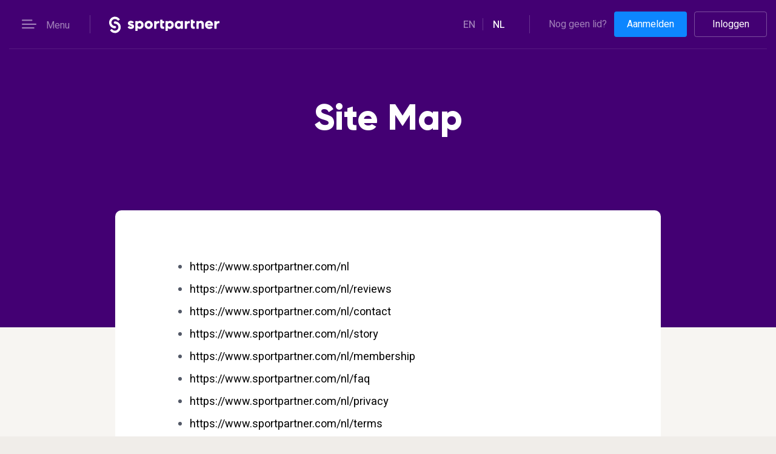

--- FILE ---
content_type: text/html; charset=utf-8
request_url: https://www.sportpartner.com/nl/sitemap
body_size: 45516
content:
<!DOCTYPE html>
<html lang="nl">
<head>


<title>Site Map</title>

<link rel="shortcut icon" href="https://files.sportpartner.com/assets/favicon.ico" type="image/png" />

    <meta property="fb:app_id" content="1216113585186245" />
    <meta property="og:title" content="Site Map" />
    <meta property="og:description" content="  " />
    <meta property="og:site_name" content="SportPartner" />
    <meta property="og:type" content="website" />
    <meta property="og:url" content="https://www.sportpartner.com/nl/sitemap" />
    <meta property="og:image" content="https://files.sportpartner.com/assets/images/home-banner-mobile.jpg" />
    <meta name="thumbnail" content="https://files.sportpartner.com/assets/images/home-banner-mobile.jpg" />
    <meta property="og:locale" content="nl_NL" />
    <meta name="twitter:card" content="summary_large_image" />
    <meta name="twitter:description" content="  " />
    <meta name="twitter:title" content="Site Map" />
    <meta name="twitter:domain" content="www.sportpartner.com" />
    <meta name="twitter:image:src" content="https://files.sportpartner.com/assets/images/home-banner-mobile.jpg" />
    <meta name="twitter:site" content="" />
    <meta name="twitter:creator" content="" />
    <meta name="description" content="  " />

<meta charset="UTF-8">
<meta http-equiv="X-UA-Compatible" content="IE=edge,chrome=1">
<meta name="viewport" content="width=device-width, initial-scale=1">
<meta name="apple-mobile-web-app-capable" content="yes">
<meta name="mobile-web-app-capable" content="yes">
<meta name="format-detection" content="telephone=no">

<link rel="canonical" href="https://www.sportpartner.com/nl/sitemap" />





    <link rel="stylesheet" href="https://files.sportpartner.com/assets/css/sportpartner-libs.min.css?v=0-3-38" />
    <link rel="stylesheet" href="https://files.sportpartner.com/assets/css/sportpartner.min.css?v=0-3-38" />

    <script>
        dataLayer = [{
            'pageType': 'sitemap', //Example: home, matches, single-blog
            'pageStatusCode': '200', //Example: 404, 200, etc
            'countryCode': 'nl',
            'languageCode': 'nl'
        }];
    </script>
<link rel='alternate' href='https://www.sportpartner.com/ee/sitemap' hreflang='ee-EE' /><link rel='alternate' href='https://www.sportpartner.com/ee-en/sitemap' hreflang='en-EE' /><link rel='alternate' href='https://www.sportpartner.com/ch/sitemap' hreflang='de-CH' /><link rel='alternate' href='https://www.sportpartner.com/ch-it/sitemap' hreflang='it-CH' /><link rel='alternate' href='https://www.sportpartner.com/ch-fr/sitemap' hreflang='fr-CH' /><link rel='alternate' href='https://www.sportpartner.com/ch-en/sitemap' hreflang='en-CH' /><link rel='alternate' href='https://www.sportpartner.com/se/sitemap' hreflang='se-SE' /><link rel='alternate' href='https://www.sportpartner.com/se-en/sitemap' hreflang='en-SE' /><link rel='alternate' href='https://www.sportpartner.com/uk/sitemap' hreflang='en-UK' /><link rel='alternate' href='https://www.sportpartner.com/fi/sitemap' hreflang='fi-FI' /><link rel='alternate' href='https://www.sportpartner.com/fi-en/sitemap' hreflang='en-FI' /><link rel='alternate' href='https://www.sportpartner.com/dk/sitemap' hreflang='da-DK' /><link rel='alternate' href='https://www.sportpartner.com/dk-en/sitemap' hreflang='en-DK' /><link rel='alternate' href='https://www.sportpartner.com/nl-en/sitemap' hreflang='en-NL' /><link rel='alternate' href='https://www.sportpartner.com/nl/sitemap' hreflang='nl-NL' /><link rel='alternate' href='https://www.sportpartner.com/pl/sitemap' hreflang='pl-PL' /><link rel='alternate' href='https://www.sportpartner.com/pl-en/sitemap' hreflang='en-PL' /><link rel='alternate' href='https://www.sportpartner.com/fr/sitemap' hreflang='fr-FR' /><link rel='alternate' href='https://www.sportpartner.com/fr-en/sitemap' hreflang='en-FR' /><link rel='alternate' href='https://www.sportpartner.com/be-fr/sitemap' hreflang='fr-BE' /><link rel='alternate' href='https://www.sportpartner.com/be-en/sitemap' hreflang='en-BE' /><link rel='alternate' href='https://www.sportpartner.com/be/sitemap' hreflang='nl-BE' /><link rel='alternate' href='https://www.sportpartner.com/de/sitemap' hreflang='de-DE' /><link rel='alternate' href='https://www.sportpartner.com/de-en/sitemap' hreflang='en-DE' /><link rel='alternate' href='https://www.sportpartner.com/at/sitemap' hreflang='de-AT' /><link rel='alternate' href='https://www.sportpartner.com/at-en/sitemap' hreflang='en-AT' /><link rel='alternate' href='https://www.sportpartner.com/at-nl/sitemap' hreflang='nl-AT' /><link rel='alternate' href='https://www.sportpartner.com/cz/sitemap' hreflang='cs-CZ' /><link rel='alternate' href='https://www.sportpartner.com/cz-en/sitemap' hreflang='en-CZ' /><link rel='alternate' href='https://www.sportpartner.com/it/sitemap' hreflang='it-IT' /><link rel='alternate' href='https://www.sportpartner.com/it-en/sitemap' hreflang='en-IT' /><link rel='alternate' href='https://www.sportpartner.com/sg/sitemap' hreflang='en-SG' /><link rel='alternate' href='https://www.sportpartner.com/kr/sitemap' hreflang='ko-KR' /><link rel='alternate' href='https://www.sportpartner.com/kr-en/sitemap' hreflang='en-KR' /><link rel='alternate' href='https://www.sportpartner.com/es/sitemap' hreflang='es-ES' /><link rel='alternate' href='https://www.sportpartner.com/es-en/sitemap' hreflang='en-ES' /><link rel='alternate' href='https://www.sportpartner.com/nz-en/sitemap' hreflang='en-NZ' /><link rel='alternate' href='https://www.sportpartner.com/us/sitemap' hreflang='x-default' />    
<!-- Google Tag Manager -->
<script>
    (function (w, d, s, l, i) {
        w[l] = w[l] || []; w[l].push({
            'gtm.start':
                new Date().getTime(), event: 'gtm.js'
        }); var f = d.getElementsByTagName(s)[0],
            j = d.createElement(s), dl = l != 'dataLayer' ? '&l=' + l : ''; j.async = true; j.src =
                'https://www.googletagmanager.com/gtm.js?id=' + i + dl; f.parentNode.insertBefore(j, f);
    })(window, document, 'script', 'dataLayer', 'GTM-P7MF7S9');
</script>
<!-- End Google Tag Manager --></head>
<body class="the-static-pages ">
    <!-- Google Tag Manager (noscript) -->
    <noscript>
        <iframe src="https://www.googletagmanager.com/ns.html?id=GTM-P7MF7S9"
                height="0" width="0" style="display:none;visibility:hidden"></iframe>
    </noscript>
    <!-- End Google Tag Manager (noscript) -->

    <div class="header-bar bg-purple">
    <div class="container-fluid">
        <div class="row">
            <div class="col-md-6">
                <ul class="ma-0 list-inline" style="margin-left: 20px !important;">
                    <li class="list-inline-item">
                        <a href="#main-navigation" class="p-0 btn btn-menu">
                            <span class="sport-icons hamburger"></span>
                            <span class="menu">
                                Menu
                            </span>
                        </a>
                    </li>
                    <li class="list-inline-item separate"></li>

                    <li class="list-inline-item">
                        <span class="sportpartner">
                            <a style="text-decoration:none" title="Sportpartner" href="/nl">
                                <span class="logo" style="background: url(https://files.sportpartner.com/assets/images/sportpartner-icon-white.svg)"></span>
                            </a>
                        </span>
                    </li>
                </ul>
            </div>
            <div class="col-md-6">
                <ul class="ma-0 list-inline float-right">
                        <li class="list-inline-item">
                            <ul class="ma-0 list-inline selected-language">
                                    <li class="list-inline-item">
                                        <a href="javascript:;" class="selectitem-language " 
                                           data-value="en">en
                                        </a>
                                    </li>
                                    <li class="list-inline-item separate"></li>
                                    <li class="list-inline-item">
                                        <a href="javascript:;" class="selectitem-language active" 
                                           data-value="nl">nl
                                        </a>
                                    </li>
                                    <li class="list-inline-item separate"></li>
                            </ul>
                        </li>
                        <li class="list-inline-item separate"></li>

                    <li class="list-inline-item">
                        <label class="New-to-Sportpartner ma-0">Nog geen lid?</label>
                    </li>
                    <li class="list-inline-item">
                        <a class="btn btn-link deep-sky-blue" name="header-button" href="/nl/account/register?external=false">Aanmelden
                        </a>
                    </li>
                    <li class="list-inline-item">
                        <a class="btn btn-link outline-white-four" href="/nl/account/login">Inloggen</a>
                    </li>
                </ul>
            </div>
        </div>
    </div>
</div>


<nav id="main-navigation" class="mm-menu_offcanvas">
    <div class="nav-not-login">
        <p class="menu-title m-0 font-family-gilroy font-size-40">Samen is meer</p>
        <div class="space-20"></div>
        <p class="m-0 font-weight-300" style="opacity: 0.5;">Meld je gratis aan</p>
        <div class="space-20"></div>
        <a name="menu-find-match-button" class="btn deep-sky-blue btn-block" href="/nl/account/register?external=false">vind je match</a>
        <div class="space-60"></div>
        <hr>
        <div class="space-40"></div>
        <ul id="main-menu" class="m-0 main-menu">
            <li>
                <a class="" href="/nl">Home</a>
            </li>
            <li>
                <a class="" href="/nl/membership">lidmaatschappen</a>
            </li>
        </ul>
        <div class="space-60"></div>
        <hr>
        <div class="space-40"></div>
        <ul id="second-menu" class="m-0 second-menu">
            <li>
                <a href="/nl/account/login">Inloggen</a>
            </li>
            <li>
                <a name="menu-sign-up-button" href="/nl/account/register?external=false">Aanmelden</a>
            </li>
        </ul>
    </div>

</nav>
    



    <script>
        console.log = function () { };
        console.warn = function () { };
        console.info = function () { };
        console.error = function () { };
    </script>


<div id="page-static">
    <div class="big-banner">
        <hr class="_hr-header">
        <h1 class="desc-content">
            Site Map
        </h1>
        <h2 class="message-first">
              
        </h2>
        <div class="block-content">
            <ul>
                    <li>
                        <a href="https://www.sportpartner.com/nl">https://www.sportpartner.com/nl</a>
                    </li>
                    <li>
                        <a href="https://www.sportpartner.com/nl/reviews">https://www.sportpartner.com/nl/reviews</a>
                    </li>
                    <li>
                        <a href="https://www.sportpartner.com/nl/contact">https://www.sportpartner.com/nl/contact</a>
                    </li>
                    <li>
                        <a href="https://www.sportpartner.com/nl/story">https://www.sportpartner.com/nl/story</a>
                    </li>
                    <li>
                        <a href="https://www.sportpartner.com/nl/membership">https://www.sportpartner.com/nl/membership</a>
                    </li>
                    <li>
                        <a href="https://www.sportpartner.com/nl/faq">https://www.sportpartner.com/nl/faq</a>
                    </li>
                    <li>
                        <a href="https://www.sportpartner.com/nl/privacy">https://www.sportpartner.com/nl/privacy</a>
                    </li>
                    <li>
                        <a href="https://www.sportpartner.com/nl/terms">https://www.sportpartner.com/nl/terms</a>
                    </li>
                    <li>
                        <a href="https://www.sportpartner.com/nl/sitemap">https://www.sportpartner.com/nl/sitemap</a>
                    </li>
                    <li>
                        <a href="https://www.sportpartner.com/nl/badmintonpartner">https://www.sportpartner.com/nl/badmintonpartner</a>
                    </li>
                    <li>
                        <a href="https://www.sportpartner.com/nl/bridgepartner">https://www.sportpartner.com/nl/bridgepartner</a>
                    </li>
                    <li>
                        <a href="https://www.sportpartner.com/nl/klimmaatje">https://www.sportpartner.com/nl/klimmaatje</a>
                    </li>
                    <li>
                        <a href="https://www.sportpartner.com/nl/fietsmaatje">https://www.sportpartner.com/nl/fietsmaatje</a>
                    </li>
                    <li>
                        <a href="https://www.sportpartner.com/nl/danspartner">https://www.sportpartner.com/nl/danspartner</a>
                    </li>
                    <li>
                        <a href="https://www.sportpartner.com/nl/vismaatje">https://www.sportpartner.com/nl/vismaatje</a>
                    </li>
                    <li>
                        <a href="https://www.sportpartner.com/nl/golfmaatje">https://www.sportpartner.com/nl/golfmaatje</a>
                    </li>
                    <li>
                        <a href="https://www.sportpartner.com/nl/hiking-maatje">https://www.sportpartner.com/nl/hiking-maatje</a>
                    </li>
                    <li>
                        <a href="https://www.sportpartner.com/nl/skeelermaatje">https://www.sportpartner.com/nl/skeelermaatje</a>
                    </li>
                    <li>
                        <a href="https://www.sportpartner.com/nl/padelmaatje">https://www.sportpartner.com/nl/padelmaatje</a>
                    </li>
                    <li>
                        <a href="https://www.sportpartner.com/nl/hardloopmaatje">https://www.sportpartner.com/nl/hardloopmaatje</a>
                    </li>
                    <li>
                        <a href="https://www.sportpartner.com/nl/zeilmaatje">https://www.sportpartner.com/nl/zeilmaatje</a>
                    </li>
                    <li>
                        <a href="https://www.sportpartner.com/nl/schaatsmaatje">https://www.sportpartner.com/nl/schaatsmaatje</a>
                    </li>
                    <li>
                        <a href="https://www.sportpartner.com/nl/skimaatje">https://www.sportpartner.com/nl/skimaatje</a>
                    </li>
                    <li>
                        <a href="https://www.sportpartner.com/nl/squashmaatje">https://www.sportpartner.com/nl/squashmaatje</a>
                    </li>
                    <li>
                        <a href="https://www.sportpartner.com/nl/zwemmaatje">https://www.sportpartner.com/nl/zwemmaatje</a>
                    </li>
                    <li>
                        <a href="https://www.sportpartner.com/nl/tennismaatje">https://www.sportpartner.com/nl/tennismaatje</a>
                    </li>
                    <li>
                        <a href="https://www.sportpartner.com/nl/wandelmaatje">https://www.sportpartner.com/nl/wandelmaatje</a>
                    </li>
                    <li>
                        <a href="https://www.sportpartner.com/nl/fitnessmaatje">https://www.sportpartner.com/nl/fitnessmaatje</a>
                    </li>
                    <li>
                        <a href="https://www.sportpartner.com/nl/padel-dating.html">https://www.sportpartner.com/nl/padel-dating.html</a>
                    </li>
                    <li>
                        <a href="https://www.sportpartner.com/nl/padel-maatje.html">https://www.sportpartner.com/nl/padel-maatje.html</a>
                    </li>
                    <li>
                        <a href="https://www.sportpartner.com/nl/zelfvertrouwen.html">https://www.sportpartner.com/nl/zelfvertrouwen.html</a>
                    </li>
                    <li>
                        <a href="https://www.sportpartner.com/nl/linkedin.html">https://www.sportpartner.com/nl/linkedin.html</a>
                    </li>
                    <li>
                        <a href="https://www.sportpartner.com/nl/voedingsadvies.html">https://www.sportpartner.com/nl/voedingsadvies.html</a>
                    </li>
                    <li>
                        <a href="https://www.sportpartner.com/nl/persoonlijke-ontwikkeling-met-een-sportmaatje.html">https://www.sportpartner.com/nl/persoonlijke-ontwikkeling-met-een-sportmaatje.html</a>
                    </li>
                    <li>
                        <a href="https://www.sportpartner.com/nl/bachata.html">https://www.sportpartner.com/nl/bachata.html</a>
                    </li>
                    <li>
                        <a href="https://www.sportpartner.com/nl/wandeling.html">https://www.sportpartner.com/nl/wandeling.html</a>
                    </li>
                    <li>
                        <a href="https://www.sportpartner.com/nl/datingsite.html">https://www.sportpartner.com/nl/datingsite.html</a>
                    </li>
                    <li>
                        <a href="https://www.sportpartner.com/nl/corona-sportpartner-helpt.html">https://www.sportpartner.com/nl/corona-sportpartner-helpt.html</a>
                    </li>
                    <li>
                        <a href="https://www.sportpartner.com/nl/scheiding.html">https://www.sportpartner.com/nl/scheiding.html</a>
                    </li>
                    <li>
                        <a href="https://www.sportpartner.com/nl/alleen.html">https://www.sportpartner.com/nl/alleen.html</a>
                    </li>
                    <li>
                        <a href="https://www.sportpartner.com/nl/gelukkig.html">https://www.sportpartner.com/nl/gelukkig.html</a>
                    </li>
                    <li>
                        <a href="https://www.sportpartner.com/nl/actieve-senioren.html">https://www.sportpartner.com/nl/actieve-senioren.html</a>
                    </li>
                    <li>
                        <a href="https://www.sportpartner.com/nl/vakantiemaatje.html">https://www.sportpartner.com/nl/vakantiemaatje.html</a>
                    </li>
                    <li>
                        <a href="https://www.sportpartner.com/nl/vrouwen-ontmoeten.html">https://www.sportpartner.com/nl/vrouwen-ontmoeten.html</a>
                    </li>
                    <li>
                        <a href="https://www.sportpartner.com/nl/single-activiteiten.html">https://www.sportpartner.com/nl/single-activiteiten.html</a>
                    </li>
                    <li>
                        <a href="https://www.sportpartner.com/nl/amsterdam-samensporten.html">https://www.sportpartner.com/nl/amsterdam-samensporten.html</a>
                    </li>
                    <li>
                        <a href="https://www.sportpartner.com/nl/utrecht-samensporten.html">https://www.sportpartner.com/nl/utrecht-samensporten.html</a>
                    </li>
                    <li>
                        <a href="https://www.sportpartner.com/nl/moe.html">https://www.sportpartner.com/nl/moe.html</a>
                    </li>
                    <li>
                        <a href="https://www.sportpartner.com/nl/alleenstaand-50plus.html">https://www.sportpartner.com/nl/alleenstaand-50plus.html</a>
                    </li>
                    <li>
                        <a href="https://www.sportpartner.com/nl/alleenstaand-40plus.html">https://www.sportpartner.com/nl/alleenstaand-40plus.html</a>
                    </li>
                    <li>
                        <a href="https://www.sportpartner.com/nl/alleenstaand-60plus.html">https://www.sportpartner.com/nl/alleenstaand-60plus.html</a>
                    </li>
                    <li>
                        <a href="https://www.sportpartner.com/nl/salsa.html">https://www.sportpartner.com/nl/salsa.html</a>
                    </li>
                    <li>
                        <a href="https://www.sportpartner.com/nl/thom.html">https://www.sportpartner.com/nl/thom.html</a>
                    </li>
                    <li>
                        <a href="https://www.sportpartner.com/nl/anna.html">https://www.sportpartner.com/nl/anna.html</a>
                    </li>
                    <li>
                        <a href="https://www.sportpartner.com/nl/uitgaan-met-singles.html">https://www.sportpartner.com/nl/uitgaan-met-singles.html</a>
                    </li>
                    <li>
                        <a href="https://www.sportpartner.com/nl/vernieuwd.html">https://www.sportpartner.com/nl/vernieuwd.html</a>
                    </li>
                    <li>
                        <a href="https://www.sportpartner.com/nl/liefdesverdriet.html">https://www.sportpartner.com/nl/liefdesverdriet.html</a>
                    </li>
                    <li>
                        <a href="https://www.sportpartner.com/nl/relatiebreuk.html">https://www.sportpartner.com/nl/relatiebreuk.html</a>
                    </li>
                    <li>
                        <a href="https://www.sportpartner.com/nl/gay-sportmaatje.html">https://www.sportpartner.com/nl/gay-sportmaatje.html</a>
                    </li>
                    <li>
                        <a href="https://www.sportpartner.com/nl/eenzaam.html">https://www.sportpartner.com/nl/eenzaam.html</a>
                    </li>
                    <li>
                        <a href="https://www.sportpartner.com/nl/nieuwe-liefde-vinden.html">https://www.sportpartner.com/nl/nieuwe-liefde-vinden.html</a>
                    </li>
                    <li>
                        <a href="https://www.sportpartner.com/nl/trainingsmaatje.html">https://www.sportpartner.com/nl/trainingsmaatje.html</a>
                    </li>
                    <li>
                        <a href="https://www.sportpartner.com/nl/tennismaatje.html">https://www.sportpartner.com/nl/tennismaatje.html</a>
                    </li>
                    <li>
                        <a href="https://www.sportpartner.com/nl/golf_vrienden.html">https://www.sportpartner.com/nl/golf_vrienden.html</a>
                    </li>
                    <li>
                        <a href="https://www.sportpartner.com/nl/golf_dating.html">https://www.sportpartner.com/nl/golf_dating.html</a>
                    </li>
                    <li>
                        <a href="https://www.sportpartner.com/nl/wandel-vrienden.html">https://www.sportpartner.com/nl/wandel-vrienden.html</a>
                    </li>
                    <li>
                        <a href="https://www.sportpartner.com/nl/single-golfers-fb.html">https://www.sportpartner.com/nl/single-golfers-fb.html</a>
                    </li>
                    <li>
                        <a href="https://www.sportpartner.com/nl/nieuwe-mensen-ontmoeten-adw-nl.html">https://www.sportpartner.com/nl/nieuwe-mensen-ontmoeten-adw-nl.html</a>
                    </li>
                    <li>
                        <a href="https://www.sportpartner.com/nl/help-sportmaatje.html">https://www.sportpartner.com/nl/help-sportmaatje.html</a>
                    </li>
                    <li>
                        <a href="https://www.sportpartner.com/nl/vriendinnen.html">https://www.sportpartner.com/nl/vriendinnen.html</a>
                    </li>
                    <li>
                        <a href="https://www.sportpartner.com/nl/contact_gezocht.html">https://www.sportpartner.com/nl/contact_gezocht.html</a>
                    </li>
                    <li>
                        <a href="https://www.sportpartner.com/nl/gezelschap-gezocht.html">https://www.sportpartner.com/nl/gezelschap-gezocht.html</a>
                    </li>
                    <li>
                        <a href="https://www.sportpartner.com/nl/dansen_alleenstaanden.html">https://www.sportpartner.com/nl/dansen_alleenstaanden.html</a>
                    </li>
                    <li>
                        <a href="https://www.sportpartner.com/nl/dansen-singles.html">https://www.sportpartner.com/nl/dansen-singles.html</a>
                    </li>
                    <li>
                        <a href="https://www.sportpartner.com/nl/vrienden-ontmoeten.html">https://www.sportpartner.com/nl/vrienden-ontmoeten.html</a>
                    </li>
                    <li>
                        <a href="https://www.sportpartner.com/nl/single-golfers.html">https://www.sportpartner.com/nl/single-golfers.html</a>
                    </li>
                    <li>
                        <a href="https://www.sportpartner.com/nl/single-golfers2.html">https://www.sportpartner.com/nl/single-golfers2.html</a>
                    </li>
                    <li>
                        <a href="https://www.sportpartner.com/nl/vriendin_gezocht.html">https://www.sportpartner.com/nl/vriendin_gezocht.html</a>
                    </li>
                    <li>
                        <a href="https://www.sportpartner.com/nl/sportmaatje_fb.html">https://www.sportpartner.com/nl/sportmaatje_fb.html</a>
                    </li>
                    <li>
                        <a href="https://www.sportpartner.com/nl/golfen-met-singles2.html">https://www.sportpartner.com/nl/golfen-met-singles2.html</a>
                    </li>
                    <li>
                        <a href="https://www.sportpartner.com/nl/wandel-met-singles.html">https://www.sportpartner.com/nl/wandel-met-singles.html</a>
                    </li>
                    <li>
                        <a href="https://www.sportpartner.com/nl/relatie-gezocht.html">https://www.sportpartner.com/nl/relatie-gezocht.html</a>
                    </li>
                    <li>
                        <a href="https://www.sportpartner.com/nl/golfen-met-singles.html">https://www.sportpartner.com/nl/golfen-met-singles.html</a>
                    </li>
                    <li>
                        <a href="https://www.sportpartner.com/nl/zoek-danspartner.html">https://www.sportpartner.com/nl/zoek-danspartner.html</a>
                    </li>
                    <li>
                        <a href="https://www.sportpartner.com/nl/alleenstaanden.html">https://www.sportpartner.com/nl/alleenstaanden.html</a>
                    </li>
                    <li>
                        <a href="https://www.sportpartner.com/nl/samen-zijn.html">https://www.sportpartner.com/nl/samen-zijn.html</a>
                    </li>
                    <li>
                        <a href="https://www.sportpartner.com/nl/alleenstaande-mensen.html">https://www.sportpartner.com/nl/alleenstaande-mensen.html</a>
                    </li>
                    <li>
                        <a href="https://www.sportpartner.com/nl/mannelijk-sportmaatje.html">https://www.sportpartner.com/nl/mannelijk-sportmaatje.html</a>
                    </li>
                    <li>
                        <a href="https://www.sportpartner.com/nl/eenzaamheid-ontmoetmensen.html">https://www.sportpartner.com/nl/eenzaamheid-ontmoetmensen.html</a>
                    </li>
                    <li>
                        <a href="https://www.sportpartner.com/nl/leuke-mensen-ontmoeten.html">https://www.sportpartner.com/nl/leuke-mensen-ontmoeten.html</a>
                    </li>
                    <li>
                        <a href="https://www.sportpartner.com/nl/nieuwe-mensen-ontmoeten.html">https://www.sportpartner.com/nl/nieuwe-mensen-ontmoeten.html</a>
                    </li>
                    <li>
                        <a href="https://www.sportpartner.com/nl/sportmaatje-amsterdam.html">https://www.sportpartner.com/nl/sportmaatje-amsterdam.html</a>
                    </li>
                    <li>
                        <a href="https://www.sportpartner.com/nl/sportmaatje-eindhoven.html">https://www.sportpartner.com/nl/sportmaatje-eindhoven.html</a>
                    </li>
                    <li>
                        <a href="https://www.sportpartner.com/nl/sportmaatje-rotterdam.html">https://www.sportpartner.com/nl/sportmaatje-rotterdam.html</a>
                    </li>
                    <li>
                        <a href="https://www.sportpartner.com/nl/golfmaatje-vinden.html">https://www.sportpartner.com/nl/golfmaatje-vinden.html</a>
                    </li>
                    <li>
                        <a href="https://www.sportpartner.com/nl/golfmaatje-vinden-insta.html">https://www.sportpartner.com/nl/golfmaatje-vinden-insta.html</a>
                    </li>
                    <li>
                        <a href="https://www.sportpartner.com/nl/wandelmaatje-vinden.html">https://www.sportpartner.com/nl/wandelmaatje-vinden.html</a>
                    </li>
                    <li>
                        <a href="https://www.sportpartner.com/nl/kom-van-de-bank-af.html">https://www.sportpartner.com/nl/kom-van-de-bank-af.html</a>
                    </li>
                    <li>
                        <a href="https://www.sportpartner.com/nl/hardlopen-utrecht.html">https://www.sportpartner.com/nl/hardlopen-utrecht.html</a>
                    </li>
                    <li>
                        <a href="https://www.sportpartner.com/nl/hardlopen-amsterdam.html">https://www.sportpartner.com/nl/hardlopen-amsterdam.html</a>
                    </li>
                    <li>
                        <a href="https://www.sportpartner.com/nl/hardlopen-rotterdam.html">https://www.sportpartner.com/nl/hardlopen-rotterdam.html</a>
                    </li>
                    <li>
                        <a href="https://www.sportpartner.com/nl/sportmaatje_mp.html">https://www.sportpartner.com/nl/sportmaatje_mp.html</a>
                    </li>
                    <li>
                        <a href="https://www.sportpartner.com/nl/vismaat.html">https://www.sportpartner.com/nl/vismaat.html</a>
                    </li>
                    <li>
                        <a href="https://www.sportpartner.com/nl/tennispartner.html">https://www.sportpartner.com/nl/tennispartner.html</a>
                    </li>
                    <li>
                        <a href="https://www.sportpartner.com/nl/sportpartner.html">https://www.sportpartner.com/nl/sportpartner.html</a>
                    </li>
                    <li>
                        <a href="https://www.sportpartner.com/nl/sportdaten.html">https://www.sportpartner.com/nl/sportdaten.html</a>
                    </li>
                    <li>
                        <a href="https://www.sportpartner.com/nl/bridgepartner_gezocht.html">https://www.sportpartner.com/nl/bridgepartner_gezocht.html</a>
                    </li>
                    <li>
                        <a href="https://www.sportpartner.com/nl/hardloopmaatje_rotterdam.html">https://www.sportpartner.com/nl/hardloopmaatje_rotterdam.html</a>
                    </li>
                    <li>
                        <a href="https://www.sportpartner.com/nl/tango_partner_gezocht.html">https://www.sportpartner.com/nl/tango_partner_gezocht.html</a>
                    </li>
                    <li>
                        <a href="https://www.sportpartner.com/nl/wandelvriendin_gezocht.html">https://www.sportpartner.com/nl/wandelvriendin_gezocht.html</a>
                    </li>
                    <li>
                        <a href="https://www.sportpartner.com/nl/golf_singles.html">https://www.sportpartner.com/nl/golf_singles.html</a>
                    </li>
                    <li>
                        <a href="https://www.sportpartner.com/nl/vriendschap.html">https://www.sportpartner.com/nl/vriendschap.html</a>
                    </li>
                    <li>
                        <a href="https://www.sportpartner.com/nl/vriendschap_mp.html">https://www.sportpartner.com/nl/vriendschap_mp.html</a>
                    </li>
                    <li>
                        <a href="https://www.sportpartner.com/nl/vriendschap_gezocht.html">https://www.sportpartner.com/nl/vriendschap_gezocht.html</a>
                    </li>
                    <li>
                        <a href="https://www.sportpartner.com/nl/fietsmaatje_gezocht.html">https://www.sportpartner.com/nl/fietsmaatje_gezocht.html</a>
                    </li>
                    <li>
                        <a href="https://www.sportpartner.com/nl/danspartner_zoeken.html">https://www.sportpartner.com/nl/danspartner_zoeken.html</a>
                    </li>
                    <li>
                        <a href="https://www.sportpartner.com/nl/salsapartner_gezocht.html">https://www.sportpartner.com/nl/salsapartner_gezocht.html</a>
                    </li>
                    <li>
                        <a href="https://www.sportpartner.com/nl/wandelmaatje_zoeken.html">https://www.sportpartner.com/nl/wandelmaatje_zoeken.html</a>
                    </li>
                    <li>
                        <a href="https://www.sportpartner.com/nl/sportmaatje_amsterdam.html">https://www.sportpartner.com/nl/sportmaatje_amsterdam.html</a>
                    </li>
                    <li>
                        <a href="https://www.sportpartner.com/nl/hardloopmaatje_gezocht.html">https://www.sportpartner.com/nl/hardloopmaatje_gezocht.html</a>
                    </li>
                    <li>
                        <a href="https://www.sportpartner.com/nl/wandelmaatje_gezocht.html">https://www.sportpartner.com/nl/wandelmaatje_gezocht.html</a>
                    </li>
                    <li>
                        <a href="https://www.sportpartner.com/nl/danspartner_gezocht.html">https://www.sportpartner.com/nl/danspartner_gezocht.html</a>
                    </li>
                    <li>
                        <a href="https://www.sportpartner.com/nl/sportmaatje_gezocht.html">https://www.sportpartner.com/nl/sportmaatje_gezocht.html</a>
                    </li>
                    <li>
                        <a href="https://www.sportpartner.com/nl/wandelclub_amsterdam.html">https://www.sportpartner.com/nl/wandelclub_amsterdam.html</a>
                    </li>
                    <li>
                        <a href="https://www.sportpartner.com/nl/tennismaatje_gezocht.html">https://www.sportpartner.com/nl/tennismaatje_gezocht.html</a>
                    </li>
            </ul>
            <div class="text-center">
                <a class="btn black-two btn-round" href="/nl">Back to homepage</a>
            </div>
        </div>
    </div>
</div>

    
<div class="footer">
    <div class="footer-1">
        <div class="container">
            <div class="row">
                <div class="col-md-3 col-sm-2">
                    <form method="post" action="/nl/member/switchlanguage">
                        <input name="returnUrl" type="hidden" value="https://www.sportpartner.com/nl/sitemap" />
                        <select data-type="country" class="custom-select select-language selectbox-country"><option value="be">Belgi&#xEB;</option>
<option value="dk">Denemarken</option>
<option value="de">Duitsland</option>
<option value="uk">Engeland</option>
<option value="ee">Estland</option>
<option value="fi">Finland</option>
<option value="fr">Frankrijk</option>
<option value="it">Itali&#xEB;</option>
<option value="kr">Korea</option>
<option selected="selected" value="nl">Nederland</option>
<option value="nz">New Zealand</option>
<option value="at">Oosterijk</option>
<option value="pl">Polen</option>
<option value="sg">Singapore</option>
<option value="es">Spanje</option>
<option value="cz">Tjechie</option>
<option value="se">Zweden</option>
<option value="ch">Zwitserland</option>
</select>
                    <input name="__RequestVerificationToken" type="hidden" value="CfDJ8AqbinIfvcxGl7OXmQ5PuKi4FJLBAT_wdJy4kCkHHhckInUpfGCHUfbUQ1M3XdRrudm9wbJJX1he8uKS64BNfz8CMa4kGfqpXCuNzCzgz_dFaZd2CV5IU2KgoPbm5G13XU-CHMA431dKLJUbr6D3MK4" /></form>
                    <p class="text-center font-family-calibre font-size-16" style="line-height: 30px; width: 200px; margin-top: 6px; color: #a180b9;">
                          
                    </p>
                </div>
                <div class="col-md-3 col-sm-2">
                    <h3 class="Heading-3 font-weight-500">Sportpartner</h3>
                    <ul class="list-unstyled">
                        <li>
                            <a class="Footer-links" href="/nl/membership">Lidmaatschap</a>
                        </li>
                        <li>
                            <a class="Footer-links" href="/nl/faq">Veelgestelde vragen</a>
                        </li>
                    </ul>
                </div>
                <div class="col-md-3 col-sm-2">
                    <h3 class="Heading-3 font-weight-500">Populaire sporten</h3>
                    <ul class="list-unstyled">
                            <li>
                                <a href='/nl/golfmaatje' class="Footer-links">golfmaatje</a>
                            </li>
                            <li>
                                <a href='/nl/hardloopmaatje' class="Footer-links">hardloopmaatje</a>
                            </li>
                            <li>
                                <a href='/nl/wandelmaatje' class="Footer-links">wandelmaatje</a>
                            </li>
                            <li>
                                <a href='/nl/fietsmaatje' class="Footer-links">fietsmaatje</a>
                            </li>
                            <li>
                                <a href='/nl/tennismaatje' class="Footer-links">tennismaatje</a>
                            </li>
                            <li>
                                <a href='/nl/danspartner' class="Footer-links">danspartner</a>
                            </li>
                    </ul>
                </div>
                <div class="col-md-3 col-sm-2">
                    <h3 class="Heading-3 font-weight-500">Andere sporten</h3>
                    <ul class="list-unstyled">
                            <li>
                                <a href="/nl/fitnessmaatje" class="Footer-links">fitnessmaatje</a>
                            </li>
                            <li>
                                <a href="/nl/badmintonpartner" class="Footer-links">badmintonpartner</a>
                            </li>
                            <li>
                                <a href="/nl/skimaatje" class="Footer-links">skimaatje</a>
                            </li>
                            <li>
                                <a href="/nl/bridgepartner" class="Footer-links">bridgepartner</a>
                            </li>
                            <li>
                                <a href="/nl/skeelermaatje" class="Footer-links">skeelermaatje</a>
                            </li>
                        <li>
                            <a name="more-sports-button" class="Footer-links" href="/nl/account/register?external=false">en meer</a>
                        </li>
                    </ul>
                </div>
            </div>
        </div>
    </div>
    <div class="footer-2">
    <div class="container">
        <div class="row">
            <div class="col-md-12">
                <div class="line">
                    <div class="row">
                        <div class="col-md-6">
                            <label class="copyright text-color-white">&#xA9; Sportpartner 2026</label>
                        </div>
                        <div class="col-md-6">
                            <ul class="ma-0 list-inline float-right social-link">
                            </ul>
                            <ul class="ma-0 list-inline float-right">
                                <li class="list-inline-item">
                                    <a class="text-link-2 font-size-16" href="/nl/terms">Algemene voorwaarden</a>
                                </li>
                                <li class="list-inline-item">
                                    <a class="text-link-2 font-size-16" href="/nl/privacy">Privacy</a>
                                </li>
                                <li class="list-inline-item">
                                    <a class="text-link-2 font-size-16" href="/nl/sitemap">sitemap</a>
                                </li>
                            </ul>
                        </div>
                    </div>
                </div>
            </div>
        </div>
    </div>
</div>
</div>


    <!-- Modal -->
    <div class="modal fade" id="sign-up" tabindex="-1" role="dialog" aria-labelledby="SignUpModalLabel" aria-hidden="true">
        <a class="d-none" id="gotoSignupPage" href="/nl/account/register?external=false"></a>
        <div class="modal-dialog modal-login" role="document">
            <div class="modal-content">
                <div class="login-modal">
                    <div class="container-fluid">
                        <div class="row">
                            <div class="col-md-12">
                                <button class="btn btn-link button-close-modal close text-color-dark" data-dismiss="modal">
                                    <span class="sport-icons close"></span>
                                </button>
                            </div>
                        </div>
                    </div>
                    <div class="space-40"></div>
                    <div class="main-form">
                        <div class="row">
                            <div class="col-md-12 text-center">
                                <h2 class="Get-started-today">
                                    Dat was de allereerste klik!
                                </h2>
                                <label class="ma-0 text-center font-size-22 font-weight-300 text-color-dark">Meld je gratis aan en bekijk direct al jouw matches</label>
                            </div>
                        </div>
                        <div class="space-50"></div>
                        <div class="row">
                            <div class="col-md-12">
                                <a class="btn btn-block orangey-red btn-singup btn-singup-email btn-signup-mail d-flex justify-content-center align-items-center" style="font-size: 16px !important;" href="/nl/account/register?external=false">
                                <span class="sport-icons envelope"></span>
                                Aanmelden via E-mail</a>
                            </div>
                        </div>
                        <div class="space-40"></div>
                        <div class="row">
                            <div class="col-md-12 text-center">
                                <span class="text-color-slate-grey" style="font-size: 16px !important;">Of ben je al lid?</span>
                                <a class="login-link text-color-orangey-red" style="font-size: 16px  !important;" href="/nl/account/login">inloggen</a>
                            </div>
                        </div>
                    </div>
                </div>
            </div>
        </div>
    </div>
    <!-- End Modal -->






    <script src="https://files.sportpartner.com/assets/js.min/sportpartner.libs.min.js?v=0-3-38"></script>
    <script src="https://files.sportpartner.com/assets/js.min/sportpartner.common.min.js?v=0-3-38"></script>

        <script src="https://files.sportpartner.com/assets/lib/jquery.nicescroll/jquery.nicescroll.min.js?v=0-3-38"></script>
<script>
    // Scroll bar
    // Not work in main.js
    var scrollBarConfig = {
        //enabletranslate3d: false,
        scrollspeed: 70, // scrolling speed
        mousescrollstep: 45,
        grabcursorenabled: false,
        zindex: 99,
        autohidemode: 'leave',
        horizrailenabled: false
    };
    // $("body").not('.no-nice-scroll').niceScroll(scrollBarConfig);
    $(window).on('load', function () {
        //$(".modal.fade").niceScroll(scrollBarConfig);
        //$(".modal .content").niceScroll(scrollBarConfig);
        $(".messages-box-screen .messages-list").niceScroll({
            ...scrollBarConfig,
            scrollbarid: "messageList"
        });
        
        $(".panel-profile .panel-inner-left").niceScroll({
            ...scrollBarConfig,
            scrollbarid: "profilePanel"
        });
        
        $(".panel-profile-extend").niceScroll({
            ...scrollBarConfig,
            scrollbarid: "profileExtend"
        });
        //$(".my-profile-settings #Introduction").niceScroll(scrollBarConfig);
        //$(".panel-send-message form textarea").niceScroll(scrollBarConfig);
        //$(".photo-upload-page-signup form textarea").niceScroll(scrollBarConfig);
    });
</script>

    
</body>
</html>


--- FILE ---
content_type: image/svg+xml
request_url: https://files.sportpartner.com/assets/images/sportpartner-icon-white.svg
body_size: 7897
content:
<?xml version="1.0" encoding="UTF-8"?>
<!DOCTYPE svg PUBLIC "-//W3C//DTD SVG 1.0//EN" "http://www.w3.org/TR/2001/REC-SVG-20010904/DTD/svg10.dtd">
<!-- Creator: CorelDRAW X7 -->
<svg xmlns="http://www.w3.org/2000/svg" xml:space="preserve" width="182px" height="28px" version="1.0" style="shape-rendering:geometricPrecision; text-rendering:geometricPrecision; image-rendering:optimizeQuality; fill-rule:evenodd; clip-rule:evenodd"
viewBox="0 0 182000 27999"
 xmlns:xlink="http://www.w3.org/1999/xlink">
 <defs>
  <style type="text/css">
   <![CDATA[
    .fil0 {fill:#fff}
   ]]>
  </style>
 </defs>
 <g id="Layer_x0020_1">
  <metadata id="CorelCorpID_0Corel-Layer"/>
  <path class="fil0" d="M0 10603c0,101 0,178 25,281 0,51 0,128 26,178 0,102 25,179 25,281 0,77 26,128 26,205 0,77 26,153 26,230 0,76 24,152 50,229 0,51 25,128 25,180 26,101 52,178 52,280 0,26 25,76 25,102 26,128 51,231 103,332 0,0 0,0 0,0 1175,3959 4827,6846 9170,6846 0,0 0,0 0,0 0,0 0,0 0,0 1047,0 1916,-868 1916,-1916 0,-1047 -869,-1916 -1916,-1916 0,0 0,0 0,0 0,0 0,0 0,0 -2427,0 -4471,-1507 -5339,-3627 -51,-101 -77,-204 -127,-332 -26,-50 -51,-127 -51,-178 -26,-103 -52,-205 -77,-333 -26,-77 -26,-128 -52,-204 -25,-102 -51,-205 -51,-332 0,-77 -24,-128 -24,-205 -77,-791 0,-1608 255,-2350 0,-25 24,-51 24,-77 26,-101 77,-204 129,-332 51,-101 77,-204 128,-281 0,-25 25,-51 25,-77 689,-1378 1915,-2426 3372,-2911 102,-26 204,-77 307,-103 51,-25 127,-25 178,-51 128,-24 255,-50 409,-76 26,0 26,0 51,0 153,-25 331,-51 485,-51 0,0 0,0 0,0 1891,-128 3755,690 4956,2248 255,331 714,434 1072,230l1890 -1099c435,-255 538,-791 256,-1200 -1839,-2580 -4777,-4011 -7816,-4037l0 0c0,0 0,0 0,0 0,0 -26,0 -26,0 -306,0 -638,26 -945,52 -26,0 -51,0 -77,0 -127,25 -255,25 -382,51 -51,103 -103,103 -154,103 -102,25 -229,51 -332,51 -51,0 -77,26 -127,26 -103,24 -231,50 -332,75 -51,0 -77,26 -128,26 -129,26 -230,77 -358,103 -26,0 -51,25 -77,25 -127,51 -255,77 -382,127 -26,0 -26,0 -52,26 -486,179 -945,409 -1405,664 -2095,1252 -3550,3117 -4292,5262 0,26 0,26 -25,52 -50,128 -76,229 -102,357 0,52 -25,76 -25,128 -26,102 -52,179 -77,280 -26,52 -26,129 -51,180 -26,77 -26,153 -52,229 -50,281 -101,588 -127,894 0,77 -25,154 -25,230 0,77 0,154 0,205 0,77 0,178 0,255 0,52 0,127 0,179 0,102 0,205 0,306 0,26 0,51 0,77 0,51 0,77 0,103zm151451 -3271c-1687,0 -2939,613 -3629,1559l0 -741c0,-255 -204,-460 -459,-460l-2887 0c-255,0 -459,205 -459,461l0 6411 0 5365c0,255 204,459 459,459l2887 0c255,0 460,-204 460,-461l0 -5363 0 -1098c0,-1815 970,-2606 2350,-2606 1226,0 2222,741 2222,2298l0 1431 0 5364c0,255 205,460 460,460l2887 0c255,0 459,-205 459,-460l0 -5364 0 -1992c0,-3422 -2197,-5263 -4750,-5263zm-30067 384l-2885 0c-257,0 -461,205 -461,460l0 255 0 485c-842,-971 -2094,-1558 -3780,-1558 -3321,0 -6080,2913 -6080,6718 0,3781 2733,6719 6080,6719 1712,0 2938,-589 3780,-1558l0 740c0,255 204,460 461,460l2885 0c256,0 461,-205 461,-460l0 -10064 0 -1711c0,-281 -205,-486 -461,-486zm-6360 9425c-1762,0 -3014,-1200 -3014,-3090 0,-1916 1278,-3090 3014,-3090 1763,0 3014,1200 3014,3090 0,1890 -1277,3090 -3014,3090zm-14432 -9809c-1712,0 -2938,589 -3781,1559l0 -460 0 -280c0,-256 -204,-461 -459,-461l-2887 0c-255,0 -459,205 -459,461l0 229 0 11290 0 3781c0,255 204,459 459,459l2887 0c255,0 459,-204 459,-459l0 -3781 0 -459c843,971 2095,1558 3781,1558 3321,0 6079,-2912 6079,-6718 -25,-3780 -2758,-6719 -6079,-6719zm-767 9809c-1762,0 -3014,-1200 -3014,-3090 0,-1916 1278,-3090 3014,-3090 1762,0 3014,1200 3014,3090 0,1890 -1276,3090 -3014,3090zm81742 -9502c-1610,0 -3194,563 -4241,1584l0 -920 0 -152c0,-256 -204,-461 -460,-461l-2861 0c-255,0 -459,205 -459,461l0 178 0 6233 0 5363c0,257 204,461 459,461l2887 0c255,0 459,-204 459,-461l0 -5363 0 -230c0,-2503 2682,-3065 4242,-3065 229,0 408,-179 408,-409l0 -2810c0,-230 -205,-409 -434,-409zm-48891 0c-1610,0 -3194,563 -4241,1584l0 -920 0 -152c0,-256 -205,-461 -460,-461l-2887 0c-255,0 -459,205 -459,461l0 178 0 6233 0 5363c0,257 204,461 459,461l2887 0c255,0 460,-204 460,-461l0 -5363 0 -230c0,-2503 2681,-3065 4241,-3065 229,0 408,-179 408,-409l0 -2810c0,-230 -179,-409 -408,-409zm-50425 0c-1609,0 -3193,563 -4240,1584l0 -920 0 -152c0,-256 -204,-461 -460,-461l-2886 0c-256,0 -460,205 -460,461l0 178 0 6233 0 5363c0,257 204,461 460,461l2886 0c256,0 460,-204 460,-461l0 -5363 0 -230c0,-2503 2683,-3065 4240,-3065 231,0 409,-179 409,-409l0 -2810c25,-230 -179,-409 -409,-409zm58547 51l-2197 0 0 -1736c0,-256 -204,-461 -459,-461l-2887 0c-255,0 -459,205 -459,461l0 1736 0 3423 0 180 0 3754 0 792c0,3550 1455,5057 6411,4547l0 -3449c-1686,103 -2606,0 -2606,-1098l0 -4522 0 0 0 -178 2197 0c230,0 409,-179 409,-409l0 -2631c0,-229 -179,-409 -409,-409zm-50501 0l-2197 0 0 -1736c0,-256 -204,-461 -459,-461l-2887 0c-255,0 -459,205 -459,461l0 1736 0 3423 0 180 0 3754 0 792c0,3550 1456,5057 6411,4547l0 -3449c-1686,103 -2606,0 -2606,-1098l0 -4522 0 0 0 -178 2197 0c231,0 409,-179 409,-409l0 -2631c0,-229 -178,-409 -409,-409zm-39516 -358c-1712,0 -2938,589 -3781,1559l0 -460 0 -280c0,-256 -204,-461 -459,-461l-2887 0c-255,0 -460,205 -460,461l0 229 0 11290 0 3781c0,255 205,459 460,459l2887 0c255,0 459,-204 459,-459l0 -3781 0 -459c843,971 2095,1558 3781,1558 3321,0 6080,-2912 6080,-6718 -1,-3780 -2759,-6719 -6080,-6719zm-767 9809c-1762,0 -3014,-1200 -3014,-3090 0,-1916 1278,-3090 3014,-3090 1764,0 3014,1200 3014,3090 0,1890 -1250,3090 -3014,3090zm114924 -9809c-4011,0 -6770,2913 -6770,6719 0,3780 2682,6718 7025,6718 1456,0 3576,-358 5007,-1967 281,-307 281,-817 -179,-1098 -588,-332 -920,-512 -1636,-920 -637,-357 -1046,-51 -1353,127 -460,281 -1048,435 -1762,435 -1406,0 -2555,-460 -3041,-1788 0,0 6642,0 7843,0 1200,0 1328,-996 1328,-1532 -25,-3807 -2758,-6694 -6462,-6694zm-2810 5391c356,-1303 1327,-2019 2758,-2019 1150,0 2273,537 2682,2019l-5440 0zm-96889 -5391c-3729,0 -6743,2913 -6743,6719 0,3780 2988,6718 6743,6718 3730,0 6744,-2912 6744,-6718 0,-3780 -3014,-6719 -6744,-6719zm0 9708c-1661,0 -2912,-1201 -2912,-2989 0,-1813 1277,-2989 2912,-2989 1660,0 2912,1200 2912,2989 25,1788 -1252,2989 -2912,2989zm-30347 -5646c0,-459 409,-714 1073,-714 485,0 869,127 1150,408 587,587 690,613 1328,280 511,-280 1329,-740 1788,-969 741,-384 307,-921 103,-1151 -1099,-1277 -2658,-1916 -4369,-1916 -2630,0 -4981,1406 -4981,4165 0,4393 6259,3652 6259,5057 0,511 -461,792 -1380,792 -715,0 -1302,-205 -1814,-792 -204,-230 -433,-639 -1098,-256 -715,409 -1328,742 -1916,1074 -460,255 -486,690 -255,1046 1047,1584 3040,2351 5083,2351 2733,0 5288,-1252 5288,-4164 0,-4725 -6259,-3754 -6259,-5211zm-18008 12644c51,-51 77,-102 128,-152 50,-52 102,-128 153,-180 51,-51 102,-127 154,-178 24,-51 76,-103 101,-154 51,-77 103,-153 154,-229 26,-26 51,-52 51,-103 76,-101 127,-204 179,-306 0,0 0,0 0,0 638,-1098 1073,-2324 1251,-3627 0,-26 0,-52 0,-77 26,-102 26,-230 26,-333 0,-50 0,-101 0,-152 0,-77 0,-180 26,-256 0,-77 0,-179 0,-255 0,-51 0,-102 0,-154 0,-25 0,-25 0,-51 0,-127 0,-229 0,-358 0,-24 0,-76 0,-101 -26,-307 -52,-613 -103,-920 0,-77 -26,-128 -26,-205 -25,-76 -25,-152 -51,-255 -24,-102 -50,-178 -50,-281 0,-51 -26,-101 -26,-153 -25,-102 -51,-205 -77,-306 0,-26 -25,-77 -25,-103 -26,-128 -77,-229 -103,-357 0,-26 -25,-52 -25,-77 -52,-127 -102,-256 -127,-383 0,-25 0,-25 -26,-51 -51,-128 -103,-255 -178,-383 0,0 0,0 0,-26 0,0 0,0 0,0 -1508,-3295 -4855,-5594 -8711,-5594 -1048,0 -1916,869 -1916,1916 0,1047 868,1916 1916,1916 2375,0 4418,1456 5288,3500 0,0 0,24 0,24 1098,2632 101,5723 -2428,7204 -2528,1481 -5721,767 -7433,-1481 -256,-332 -715,-435 -1073,-230l-1890 1098c-434,255 -536,791 -255,1200 1839,2581 4777,4011 7816,4037l0 0c26,0 26,0 52,0 127,0 229,0 356,0 26,0 77,0 103,0 154,0 306,-26 460,-26 50,0 127,-26 179,-26 102,0 178,-25 280,-25 103,-26 205,-26 281,-52 52,0 103,-24 154,-24 127,-26 230,-51 357,-77 26,0 51,0 77,-26 128,-25 255,-77 383,-102 0,0 26,0 26,0 1022,-307 1992,-766 2835,-1379 0,0 26,-26 26,-26 102,-77 204,-153 307,-229 24,-26 50,-52 75,-77 77,-77 154,-128 231,-205 50,-52 102,-76 127,-127 51,-52 128,-103 180,-180 50,-50 101,-101 152,-153 52,-51 103,-102 154,-153 50,-50 127,-127 178,-179 52,-51 77,-102 129,-152 76,-77 127,-154 178,-206zm-1737 -15300l0 0c-25,0 -25,0 0,0l0 0z"/>
 </g>
</svg>


--- FILE ---
content_type: application/javascript
request_url: https://files.sportpartner.com/assets/js.min/sportpartner.common.min.js?v=0-3-38
body_size: 38129
content:
var $ifd=$ifd||{};function TraceAjaxError(e){var t;console&&((t=document.createElement("div")).innerHTML=e.responseText,e=t.textContent||t.innerText||"",$.error(e))}function _typeof(e){return(_typeof="function"==typeof Symbol&&"symbol"==typeof Symbol.iterator?function(e){return typeof e}:function(e){return e&&"function"==typeof Symbol&&e.constructor===Symbol&&e!==Symbol.prototype?"symbol":typeof e})(e)}$ifd.ajax=function(t){t.url?$.ajax({type:t.type||"post",dataType:t.dataType||"json",contentType:t.contentType||"application/x-www-form-urlencoded; charset=UTF-8",url:t.url,data:"string"==typeof t.data||t.data instanceof String?t.data:JSON.stringify(t.data),beforeSend:function(){t.notOverlay||$ifd.Overlay.show(t.containerId),t.token&&xhr.setRequestHeader("Authorization","Bearer "+t.token)},success:function(e){t.success?t.success(e):$.error("Success callback function is null"),$ifd.Overlay.hide(t.containerId)},error:function(e){t.error?t.error(e):TraceAjaxError(e),$ifd.Overlay.hide(t.containerId)}}):$.error('Please supply "url" in $ifd.post or $ifd.ajax')},$ifd.upload=function(t){t.url?$.ajax({async:!0,xhr:t.xhr||function(){return new window.XMLHttpRequest},type:"post",contentType:!1,processData:!1,cache:!1,url:t.url,data:t.data,beforeSend:function(e){t.notOverlay||$ifd.Overlay.show(t.containerId),t.token&&e.setRequestHeader("Authorization","Bearer "+t.token)},success:function(e){t.success?t.success(e):$.error("Success callback function is null"),$ifd.Overlay.hide(t.containerId)},error:function(e){t.error?t.error(e):TraceAjaxError(e),$ifd.Overlay.hide(t.containerId)}}):$.error('Please supply "url" in $ifd.post or $ifd.ajax')},$ifd.post=function(e){e.type="post",e.contentType=e.contentType||"application/json",$ifd.ajax(e)},$ifd.Overlay={show:function(e){var e=e?document.getElementById(e):document.body,t=document.createElement("div"),t=(t.setAttribute("id","div_overlay"),t.setAttribute("class","bg_overlay"),t.style.display="block",e.appendChild(t),document.createElement("div"));t.setAttribute("id","loading"),t.setAttribute("class","loading"),t.style.display="block",e.appendChild(t)},hide:function(e){var e=null!=e?document.getElementById(e):document.body,t=document.getElementById("loading");t&&e.removeChild(t),(t=document.getElementById("div_overlay"))&&e.removeChild(t)}};var mainMenu,IFD=IFD||{},keyClickOnMatchItem=(IFD.utils={data:{},navigate:function(e){window.location.href=e},setData:function(e,t){IFD.utils.data[e]=IFD.utils.clone(t)},getData:function(e){return IFD.utils.clone(IFD.utils.data[e])},clone:function(e){return"object"!==_typeof(e)?e:JSON.parse(JSON.stringify(e))},appendCultureToAjaxUrl:function(e){if(!IFD.utils.getData("isAppendCulture")){var t,n=IFD.utils.getCulturePrefix();for(t in e)e[t]="/"+n+e[t];IFD.utils.setData("ajaxUrl",e),IFD.utils.setData("isAppendCulture",!0)}},postJson:function(e,t,n,o){IFD.utils.callJson("post",e,t,IFD.utils.getCallback(n),IFD.utils.getCallback(o))},getJson:function(e,t,n){IFD.utils.callJson("get",e,null,IFD.utils.getCallback(t),IFD.utils.getCallback(n))},callJson:function(e,t,n,o,a){$.ajax({type:e,url:t,data:n?JSON.stringify(n):null,contentType:"application/json; charset=utf-8",dataType:"json",success:function(e){o(e)},failure:function(e){a(e)}})},getText:function(e,t,n){var o=$.Deferred();return $.ajax({type:"GET",url:e,dataType:"text",cache:!1,success:function(e){t(e),o.resolve(e)},failure:function(e){n(e),o.reject(e)}}),o.promise()},getCallback:function(e){return e&&"function"==typeof e?e:function(){}},booleanFromString:function(e){return"True"===e||"true"===e||!0===e},getQueryString:function(e){return-1<window.location.search.indexOf(e)?"&"+e:""},parseUrlPath:function(){var e=window.location.protocol+"//"+window.location.host+"/";return window.location.href.split(e)[1].split(/\/(.+)/)},getQueryHashes:function(){return window.location.search+window.location.hash},truncateQueryHashes:function(e){return e=(e=e.replace(window.location.hash,"")).replace(window.location.search,"")},getCulturePrefix:function(){var e=IFD.utils.parseUrlPath()[0].replace("/","");return IFD.utils.truncateQueryHashes(e)},getRelationPath:function(){var e=IFD.utils.parseUrlPath();return e[1]?"/"+e[1]:""},debounce:function(n,o){var a;return function(){var e=this,t=arguments;clearTimeout(a),a=setTimeout(function(){return n.apply(e,t)},o)}},decodeHtml:function(e){return $("<div/>").html(e).text()},cookie:function(e){return $.cookie(e,1<arguments.length&&void 0!==arguments[1]?arguments[1]:void 0,2<arguments.length&&void 0!==arguments[2]?arguments[2]:void 0)},toggleLoading:function(e){var t=$("#loaderWrapper");if(0===t.length)throw new Error("No loading partial from cshtml, you need to include _LoadingPartital to current view");void 0===e?t.toggle():!0===e?t.show():t.hide()}},IFD.utils.setData("ajaxUrl",{listMatchesDefault:"/Matches/AjaxListMatchesDefault",listVisitedMatches:"/Matches/AjaxListVisitedMatches",suggestScreenName:"/Matches/AjaxSuggestScreenName",listNewMatches:"/Matches/AjaxNewMatches",searchMatches:"/Matches/AjaxSearchMatches",visitMatches:"/Matches/AjaxSetVisitMatches",favoriteMatches:"/Matches/AjaxSetFavoriteMatches",hideMatches:"/Matches/AjaxSetHideMatches",requestPhoto:"/Matches/AjaxRequestPhoto",sendFirstMessage:"/Matches/AjaxSendFirstMessage",getPagingInfo:"/Matches/AjaxGetPagingInfo",highfive:"/Matches/AjaxHighfive",welcome:"/Matches/AjaxSendWelcome",setMatchesDetailIndex:"/Matches/AjaxSetClickOnMatches",acceptPolicy:"/Cookie/AcceptPolicy",closeOverlayBeforePaymentExpire:"/Cookie/CloseOverlayBeforePaymentExpire",closeOverlayAfterPaymentExpire:"/Cookie/CloseOverlayAfterPaymentExpire",firstVisitProfilePage:"/Cookie/AcceptFirstVisitProfilePage",helpArticlesByCategoryId:"/HelpContent/GetArticlesByCategoryId",helpArticleById:"/HelpContent/GetArticleById",profileApi:"/api/frontend/v1/profile",notificationApi:"/api/frontend/v1/notifications",matchesDetailApi:"/api/frontend/v1/matches/get-match-profile",landingApi:"/api/frontend/v1/landing-pages",messageApi:"/api/frontend/v1/message",uploadApi:"/api/files/v1/picture/"}),window.mobilecheck=function(){var e=navigator.userAgent||navigator.vendor||window.opera,t={fullPattern:/(android|bb\d+|meego).+mobile|avantgo|bada\/|blackberry|blazer|compal|elaine|fennec|hiptop|iemobile|ip(hone|od)|iris|kindle|lge |maemo|midp|mmp|mobile.+firefox|netfront|opera m(ob|in)i|palm( os)?|phone|p(ixi|re)\/|plucker|pocket|psp|series(4|6)0|symbian|treo|up\.(browser|link)|vodafone|wap|windows ce|xda|xiino/i,shortPattern:/1207|6310|6590|3gso|4thp|50[1-6]i|770s|802s|a wa|abac|ac(er|oo|s\-)|ai(ko|rn)|al(av|ca|co)|amoi|an(ex|ny|yw)|aptu|ar(ch|go)|as(te|us)|attw|au(di|\-m|r |s )|avan|be(ck|ll|nq)|bi(lb|rd)|bl(ac|az)|br(e|v)w|bumb|bw\-(n|u)|c55\/|capi|ccwa|cdm\-|cell|chtm|cldc|cmd\-|co(mp|nd)|craw|da(it|ll|ng)|dbte|dc\-s|devi|dica|dmob|do(c|p)o|ds(12|\-d)|el(49|ai)|em(l2|ul)|er(ic|k0)|esl8|ez([4-7]0|os|wa|ze)|fetc|fly(\-|_)|g1 u|g560|gene|gf\-5|g\-mo|go(\.w|od)|gr(ad|un)|haie|hcit|hd\-(m|p|t)|hei\-|hi(pt|ta)|hp( i|ip)|hs\-c|ht(c(\-| |_|a|g|p|s|t)|tp)|hu(aw|tc)|i\-(20|go|ma)|i230|iac( |\-|\/)|ibro|idea|ig01|ikom|im1k|inno|ipaq|iris|ja(t|v)a|jbro|jemu|jigs|kddi|keji|kgt( |\/)|klon|kpt |kwc\-|kyo(c|k)|le(no|xi)|lg( g|\/(k|l|u)|50|54|\-[a-w])|libw|lynx|m1\-w|m3ga|m50\/|ma(te|ui|xo)|mc(01|21|ca)|m\-cr|me(rc|ri)|mi(o8|oa|ts)|mmef|mo(01|02|bi|de|do|t(\-| |o|v)|zz)|mt(50|p1|v )|mwbp|mywa|n10[0-2]|n20[2-3]|n30(0|2)|n50(0|2|5)|n7(0(0|1)|10)|ne((c|m)\-|on|tf|wf|wg|wt)|nok(6|i)|nzph|o2im|op(ti|wv)|oran|owg1|p800|pan(a|d|t)|pdxg|pg(13|\-([1-8]|c))|phil|pire|pl(ay|uc)|pn\-2|po(ck|rt|se)|prox|psio|pt\-g|qa\-a|qc(07|12|21|32|60|\-[2-7]|i\-)|qtek|r380|r600|raks|rim9|ro(ve|zo)|s55\/|sa(ge|ma|mm|ms|ny|va)|sc(01|h\-|oo|p\-)|sdk\/|se(c(\-|0|1)|47|mc|nd|ri)|sgh\-|shar|sie(\-|m)|sk\-0|sl(45|id)|sm(al|ar|b3|it|t5)|so(ft|ny)|sp(01|h\-|v\-|v )|sy(01|mb)|t2(18|50)|t6(00|10|18)|ta(gt|lk)|tcl\-|tdg\-|tel(i|m)|tim\-|t\-mo|to(pl|sh)|ts(70|m\-|m3|m5)|tx\-9|up(\.b|g1|si)|utst|v400|v750|veri|vi(rg|te)|vk(40|5[0-3]|\-v)|vm40|voda|vulc|vx(52|53|60|61|70|80|81|83|85|98)|w3c(\-| )|webc|whit|wi(g |nc|nw)|wmlb|wonu|x700|yas\-|your|zeto|zte\-/i,tabletPattern:/android|ipad|playbook|silk/i};return t.fullPattern.test(e)||t.tabletPattern.test(e)||t.shortPattern.test(e.substr(0,4))},"SESSION_CLICK_ON_MATCHES"),FIRST_MESSAGE="FIRST_MESSAGE",EXPIRES_DATE_FIRST_MESSAGE=new Date("12/12/9999");function updateScrollBar(){$(".panel-profile.messages-box-screen").hasClass("showProfilePanel")?(window.mobilecheck()||($(".panel-profile-extend").getNiceScroll().hide(),setTimeout(function(){$(".panel-profile-extend").hide()},500)),$(".panel-profile.messages-box-screen").removeClass("showProfilePanel")):($(".panel-profile.messages-box-screen").addClass("showProfilePanel"),window.mobilecheck()||($(".panel-profile-extend").show(),setTimeout(function(){$(".panel-profile-extend").getNiceScroll().show(),$(".panel-profile-extend").getNiceScroll().resize()},200))),window.mobilecheck()||setTimeout(function(){$(".body-conversation").getNiceScroll().resize()},500)}function bodyResize(){$("body").getNiceScroll().resize()}$(function(){0<$("#sportpartner_video").length&&(a=$("#urlVideo").val(),$.getScript("https://player.vimeo.com/api/player.js",function(){setTimeout(function(){var t=new Vimeo.Player("sportpartner_video",{controls:!1,url:a,maxheight:520,maxwidth:928,responsive:!0}),e=(t.getVideoUrl().then(function(){$("#video-controller").addClass("active")}).catch(function(){console.log("No video"),$("#video-controller").remove()}),!1),n=$(".landing-wrap-video .btnPlay_video"),o=$(".landing-wrap-video .btnPause_video");$("#sportpartner_video").fadeIn(),$(".video_fake_controls").on({mouseenter:function(){e&&$(".video_fake_controls").stop().animate({opacity:1})},mouseleave:function(){e&&$(".video_fake_controls").stop().animate({opacity:0})}}),n.on("click",function(){t.play(),e=!0,$(".video_fake_controls").animate({opacity:0},function(){o.removeClass("onPause").addClass("onPlay"),n.removeClass("onPause").addClass("onPlay")})}),o.on("click",function(){t.pause(),e=!1,$(".video_fake_controls").animate({opacity:1},function(){o.removeClass("onPlay").addClass("onPause"),n.removeClass("onPlay").addClass("onPause")})}),t.on("ended",function(e){console.log("Video end",e),o.removeClass("onPlay").addClass("onPause"),n.removeClass("onPlay").addClass("onPause"),t.element.src=t.element.src})},1e3)})),$(document).on("click",'.password-toggle input[type="checkbox"]',function(){var e=$(this).closest(".password-toggle").find(".inputfield"),t=($(this).closest(".custom-checkbox").tooltip("hide"),$(this).parent().data("title-hide-pass")),n=$(this).parent().data("title-show-pass");$(this).is(":checked")?(e.attr("type","text"),$(this).closest(".custom-checkbox").attr("data-original-title",t)):(e.attr("type","password"),$(this).closest(".custom-checkbox").attr("data-original-title",n))}),$("#btn-delete-feedback").on("click",function(){var e=$("#DeleteAccountType").val();accountTracking.deleteAccount(e,accountTracking.locations.feedbackPage)}),$("#btn-delete-offer").on("click",function(){var e=$("#DeleteAccountType").val();accountTracking.deleteAccount(e,accountTracking.locations.offerPage)}),$("#btn-submit-contactus").on("click",function(){44==$("#Subject").val()&&accountTracking.deleteAccount(accountTracking.reasons.unknown,accountTracking.locations.customerService)}),$("#btn-delete-free-month").on("click",function(){var e=$("#DeleteAccountType").val();accountTracking.deleteAccount(e,accountTracking.locations.offerPage)}),$("#btn-delete-confirm").on("click",function(){var e=$("#DeleteAccountType").val();accountTracking.deleteAccount(e,accountTracking.locations.feedbackPage)}),$("#btn-delete-directly").on("click",function(){var e=$("#DeleteAccountType").val();"N"!=accountTracking.configurations.memberType&&"S"!=accountTracking.configurations.memberType||accountTracking.deleteAccount(e,accountTracking.locations.feedbackPage)}),$("#btn-delete-free-month-exceeded").on("click",function(){var e=$("#DeleteAccountType").val();accountTracking.deleteAccount(e,accountTracking.locations.feedbackPage)});var a,t,n=$(".header-bar"),o=0,i=($(window).scroll(function(){var e=$(window).scrollTop();o<(t=e)&&80<e?(n.addClass("scrollUp"),n.find(".container-fluid").eq(0).removeClass("fixed-header")):t<o&&!(e<=80)&&(n.removeClass("scrollUp"),n.find(".container-fluid").eq(0).addClass("fixed-header")),0==e&&(n.removeClass("scrollUp"),n.find(".container-fluid").eq(0).removeClass("fixed-header")),o=t}),{contactPage:$("#contact-us-form"),reviewPage:$("#sportpartner-review-page"),introducePage:$("#introduce-page")});function r(e){e=$(e).closest(".match-block");e.removeClass("showPanelFullDescription"),e.removeAttr("data-rows"),e.removeClass("hide-send-request")}function c(e){var t=$(e).closest(".match-block");switch(!0){case void 0===IFD.utils.cookie(FIRST_MESSAGE):case""!==IFD.utils.cookie(FIRST_MESSAGE):t.find('[type="checkbox"]').prop("checked",!0)}$(".match-block").not(t).removeClass("showMessagePanel"),t.addClass("showMessagePanel"),t.removeClass("showPanelFullDescription"),r(e),t.find("textarea").html(IFD.utils.cookie(FIRST_MESSAGE)),0<dataLayer.length&&"matches"===dataLayer[0].pageType&&(e=$(t).data("id"),matchesTracking.interactWithUserCard(matchesTracking.actionTypes.openMessage,e))}$("body").on("click",".match-avatar",function(){$(this).closest(".match-block").removeClass("showMessagePanel"),$(this).closest(".match-block").removeClass("showPanelFullDescription")}),$("body").on("click",".interact-message-btn .btn-show-message-panel.outline-white-four.not-interacted-btn",function(e){if(IFD.utils.getData("isMemberTypeS"))return $(this).blur(),$("#goPremium").show(),$("#nonPremiumOverlay").show(),e.preventDefault(),e.stopPropagation(),!1;c(this)}),$("body").on("click",".btn-show-message-panel.orangey-red:not(.status-disabled):not(.no-click-event)",function(e){e.stopPropagation(),c(this)}),$("body").on("click",".close-panel-send-message",function(){$(this).closest(".match-block").removeClass("showMessagePanel")}),$("body").on("click",".read-more",function(e){var t=$(this).closest(".match-block"),n=(t.addClass("showPanelFullDescription"),t.find(".truncate")),n=Math.round(n.html().length/27);0<n&&(n=8<=n?0<$("#home-landing").length?9:8:n<=3?4:0<$("#home-landing").length?n+1:n,t.attr("data-rows",n),t.addClass("hide-send-request"),t.addClass("hide-match-images")),$(this).unbind("clickoutside"),$(this).bind("clickoutside",function(){var e=$(this).closest(".match-block"),t=e.find("img.avatar");e.removeAttr("data-rows"),t.css("bottom",""),e.removeClass("hide-send-request"),e.removeClass("hide-match-images"),e.removeClass("showPanelFullDescription")})}),$("body").on("mouseover",".match-block",function(e){var t,n;t=this,window.mobilecheck()||$(t).hasClass("showMessagePanel")||((t=$(t).closest(".match-block")).addClass("showPanelFullDescription"),n=t.find(".truncate"),0<(n=Math.round(n.html().length/27))&&(n=4<=n?0<$("#home-landing").length?5:4:0<$("#home-landing").length?n+1:n,t.attr("data-rows",n),t.addClass("hide-send-request")))}),$("body").on("click tap",".area-click",function(e){var e=e.target.className,t=$(this).parents(".match-data");switch(localStorage.removeItem(keyClickOnMatchItem),!0){case/close/g.test(e):case/action-status/g.test(e):case/btn/g.test(e):case/drow-arrow/g.test(e):case/read-more/g.test(e):case/img-photo-request/g.test(e):case/showPopover/g.test(e):case/sport-icon/g.test(e):return!1;default:var n=$(this).find("a.link-view-full-profile").eq(0);if("#sign-up"===n.data("target"))$("#sign-up").modal("show",n);else{if($(this).hasClass("matches-href-block")){var o=$(this).closest(".pagging"),a=$(t).data("exact"),i=o.find(".match-block.match-data").index(t),r=$(t).data("public-id"),o=$(o).data("page"),c=(console.log("User click in pageIndex ",o),console.log("The Sequence number is clicked ",i),searchToObject(window.location.search)),s=null,c=(null!=c&&((s=searchToObject(decodeURIComponent(c["?queryData"]))||{}).pageIndex=o,Object.assign(s,{isSearchNonExact:"False"==a})),window.location.search),l=(null!=s&&(c=$.param(s),console.log("pagingQuery is updated",c)),!1);switch(!0){case null!=IFD.utils.getData("isVisitorList")&&IFD.utils.getData("isVisitorList"):case null!=IFD.utils.getData("isListNewMatches")&&IFD.utils.getData("isListNewMatches"):l=!1;break;default:l=!0}history&&l&&(o="&t="+(new Date).getTime(),console.log("Before Click",r),history.replaceState({publicId:r,UniqueUI:String(Math.random())},"Matches",window.location.pathname+"?queryData="+encodeURIComponent(c)+o));s=r+"_"+(parseInt(i)+1)+"_"+a;localStorage.setItem(keyClickOnMatchItem,s)}c=$(n).attr("href");if(0<dataLayer.length)if("matches"===dataLayer[0].pageType)return o=$(t).data("id"),matchesTracking.interactWithUserCard(matchesTracking.actionTypes.viewProfile,o,c),!1;window.location.href=$(n).attr("href")}}}),$("body").on("mouseleave",".match-block",function(){r(this)}),$("body").on("click",".container-send-photo-request",function(e){"a"!==String(e.target.tagName).toLowerCase()?$(this).closest(".match-block").removeClass("showPanelFullDescription"):window.location=e.target.href});function s(e,t){var e=$.emojiarea.icons[e].icons[t],n=$.emojiarea.path||"";return n.length&&"/"!==n.charAt(n.length-1)&&(n+="/"),'<img src="'+n+e+'" alt="'+String(t).replace(/&/g,"&amp;").replace(/</g,"&lt;").replace(/>/g,"&gt;").replace(/"/g,"&quot;")+'">'}$(".customize-checkbox").each(function(){var t=$(this),n=t.find('input[type="checkbox"], input[type="radio"]');n.change(function(){n.is(":checked")?t.addClass("active"):t.removeClass("active");var e=$('.customize-checkbox input[type="radio"]');0<e.length&&e.each(function(){$(this).is(":checked")||$(this).closest(".customize-checkbox").removeClass("active")})})});var l,u,d,p,e=$(".btn-signup-fb"),e=(0<e.length&&e.on("click",function(){$this=$(this);var e=accountTracking.signupTypes.facebook,t=$this.attr("href");if(0<t.length)return accountTracking.signup(e,t),!1}),$(".btn-signup-mail")),e=(0<e.length&&e.on("click",function(){$this=$(this);var e=accountTracking.signupTypes.mail,t=$this.attr("href");if(0<t.length)return accountTracking.signup(e,t),!1}),$(".page-login-form")),g=(0<e.length&&(g=e.find("#btn-login-fb"),h=e.find("#btn-forgot-password"),e=e.find("#form-login-email"),g.on("click",function(){var e=accountTracking.loginTypes.facebook;return accountTracking.login(e),!0}),e.submit(function(e){var t=accountTracking.loginTypes.email;return accountTracking.login(t),!0}),h.on("click",function(){var e=($this=$(this)).attr("href");return accountTracking.forgotPassword(e),!1})),$(".page-request-password-form")),e=(0<g.length&&g.find("#form-request-password").submit(function(){return accountTracking.requestNewPassword(),!0}),$("#page-sign-up-upload-photo")),h=(0<e.length&&(h=e.find(".form-control"),g=e.find("button.btn-upload-photo"),e=e.find("#introduce-form"),h.each(function(){$(this).focus(function(){var e,t=($this=$(this)).closest(".field");return!t.length||!(t=t.find(".track-title")).length||(e=accountTracking.actionTypes.focus,t=t.text(),void accountTracking.interactWithSignup(t,e))})}),g.click(function(){var e=$(this).find(".track-title");if(!e.length)return!0;var t=accountTracking.actionTypes.selected,e=e.text();accountTracking.interactWithSignup(e,t)}),e.submit(function(){var e=accountTracking.actionTypes.complete;return accountTracking.finishAStepOfSignup(e),accountTracking.completeSignup(),!0})),$("#page-sign-up-upload-photo-mobile")),f=(0<h.length&&h.find("#frm-upload-photo").submit(function(){return accountTracking.completeSignup(),!0}),$("#page-sign-up-form")),m=(0<f.length&&((g=f.find('[name="range-age"]')).bootstrapSlider(),f.find(".min-slider-handle").html(20),f.find(".max-slider-handle").html(30),g.on("change",function(e){f.find(".min-slider-handle").html(e.value.newValue[0]),f.find(".max-slider-handle").html(e.value.newValue[1]),f.find(".minValue").html(e.value.newValue[0]),f.find(".maxValue").html(e.value.newValue[1])})),$("#page-my-profile-form")),e=(0<m.length&&((e=m.find('[name="range-age"]')).bootstrapSlider(),h=$("#age-range-settings .minValue"),g=$("#age-range-settings .maxValue"),m.find("#age-range-settings").find(".min-slider-handle").html(h.html().trim()),m.find("#age-range-settings").find(".max-slider-handle").html(g.html().trim()),e.on("change",function(e){m.find("#age-range-settings").find(".min-slider-handle").html(e.value.newValue[0]),m.find("#age-range-settings").find(".max-slider-handle").html(e.value.newValue[1]),m.find("#age-range-settings").find(".minValue").html(e.value.newValue[0]),m.find("#age-range-settings").find(".maxValue").html(e.value.newValue[1])}),(h=m.find('[name="range-distance"]')).bootstrapSlider(),g=$("#distance-settings .value"),m.find("#distance-settings").find(".min-slider-handle").html(g.html().trim()),h.on("change",function(e){m.find("#distance-settings").find(".min-slider-handle").html(e.value.newValue),m.find("#distance-settings").find(".value").html(e.value.newValue)})),$(".message")),v=$.emojiarea.icons,y=($.each(e,function(){var e,t=$(this).html();for(e in v)for(var n in v[e].icons)v[e].icons.hasOwnProperty(n)&&(t=t.replace(new RegExp((n+"").replace(/([.?*+^$[\]\\(){}|-])/g,"\\$1"),"g"),s(e,n)));$(this).html(t)}),window.mobilecheck()?($('[data-tooltip="tooltip"]').tooltip("disable"),$('[data-toggle="tooltip"]').tooltip("disable")):($('[data-tooltip="tooltip"]').tooltip({trigger:"hover"}),$('[data-toggle="tooltip"]').tooltip({trigger:"hover"}),$('[data-toggle="popover"]').popover()),$(".btn-show-profile").on("click",function(){updateScrollBar(),y(),conversationTracking.interactWithConversation(conversationTracking.actionTypes.viewProfile)}),$(".btn.close-profile").on("click",function(){updateScrollBar(),y()}),function(){setTimeout(function(){$("#message-history").getNiceScroll().resize(),$(".messages-box-screen .messages-list").getNiceScroll().resize()},500)}),b=(0<i.contactPage.length&&(l=i.contactPage.find("#Subject"),u=i.contactPage.find("#Message"),i.contactPage.on("submit",function(e){var t=$("#RecaptchaToken");return"undefined"!=typeof recaptchaValidation&&0===t.val().trim().length?(t=t.attr("attr-key"),recaptchaValidation.init(t,function(){i.contactPage.unbind("submit").submit()}),e.preventDefault(),!1):((t=l.find("option:selected")).length&&t.val().trim().length&&u.val().trim().length&&(e=t.attr("attr-tracking")).length&&e.trim().length&&contactTracking.sendContact(e),!0)})),0<i.reviewPage.length&&$(".grid-people-said").isotope({itemSelector:".block-member-said",masonry:{columnWidth:340,gutter:30,horizontalOrder:!0}}),0<i.introducePage.length&&(d=1,g=(p=i.introducePage).find("#intro-next-step"),h=p.find(".skip-introduction"),e=p.find("#next-matches"),p.find(".content"),g.on("click",function(){var e;console.log("initStep",d),$("#intro-next-step").attr("disabled","disabled"),3<d?(e=$("#next-matches").attr("href"),e="".concat(window.location.origin,"/").concat(e),console.log("%c%s","color: #ff0000",e),window.location.href=e):(introductionTracking.clickThroughIntroduction(d+1,introductionTracking.actionTypes.continue),p.find('[data-step="'+d+'"]').removeClass("active"),d++,p.find('[data-step="'+d+'"]').addClass("active"),3===d&&(p.find("#intro-next-step").removeClass("active"),p.find("#next-matches").addClass("active")),setTimeout(function(){$("#intro-next-step").removeAttr("disabled")},300))}),h.on("click",function(){return introductionTracking.clickThroughIntroduction(d,introductionTracking.actionTypes.skip),!0}),e.on("click",function(){return introductionTracking.clickThroughIntroduction(d,introductionTracking.actionTypes.showMatches),!0})),$("#termAndCondition").on("shown.bs.modal",function(){window.mobilecheck()||$("#termAndCondition .term-modal .content").getNiceScroll().resize()}),$(".cookie-bottom-bar .btn-accept").on("click",function(){var e=IFD.utils.getData("ajaxUrl").acceptPolicy;return IFD.utils.postJson(e,{}),$(".cookie-bottom-bar").addClass("d-none"),!1}),$("#registerWithPremium").on("click",function(){IFD.utils.setData("registerWithPremium",!0),$("#sign-up").modal("show",$(this))}),$("#sign-up .btn-singup").off("click"),$("#sign-up .btn-singup").click(function(){var e=IFD.utils.getData("regSource"),t=IFD.utils.getData("registerWithPremium"),t=this.href+"&withPremium="+(!0===t&&t)+"&regSource="+(void 0!==e?e:"");return window.location.href=t,!1}),$("#sign-up").on("hide.bs.modal",function(){IFD.utils.setData("registerWithPremium",!1)}),$('[data-toggle="tooltip"]').tooltip({trigger:"hover"}),$(".go-to-package").on("click",function(){return paymentTracking.gotoPackage(dataLayer[0]?dataLayer[0].pageType:document.title,$(this).data("tracking-id"),this.href),!1}),$(".selectitem-language").click(function(){return b("language",$(this).data("value"))}),$(".selectbox-country").change(function(){return b("country",this.value)}),function(e,t){var n=IFD.utils.getCulturePrefix(),o=IFD.utils.getRelationPath(),a=("language"===e?(-1!==(a=n).indexOf("-")&&(a=n.split("-")[0]),n=t?a+"-"+t:a,o||(n+=IFD.utils.getQueryHashes())):n=t,mainMenu.close(),location.protocol+"//"+location.host+"/");return window.location.href=a+n+o,"language"!==e});$(".payment-chooser-wrapper .payment-chooser-input").change(function(){var e=$(this).attr("id"),t=$(this).closest(".card"),t=$(t).find(".payment-chooser-submit");"keyId_credit"!==e?t.hasClass("noDetail")&&t.removeAttr("disabled"):paymentAction.validate()?t.removeAttr("disabled"):t.attr("disabled","disabled")}),$("#btnCloseOverlayBeforePaymentExpire").click(function(){popUpBeforeExpiringTracking.closePopUp();var e=IFD.utils.getData("ajaxUrl").closeOverlayBeforePaymentExpire;return IFD.utils.postJson(e,{}),$(".payment-expiration-overlay").addClass("d-none"),$("body").css("overflow",""),$("body").removeClass("show-payment-expiration-overlay"),!1}),$("#btnCloseOverlayAfterPaymentExpire").click(function(){popUpAfterExpiringTracking.closePopUp();var e=IFD.utils.getData("ajaxUrl").closeOverlayAfterPaymentExpire;return IFD.utils.postJson(e,{}),$(".payment-expiration-overlay").addClass("d-none"),$("body").css("overflow",""),$("body").removeClass("show-payment-expiration-overlay"),!1}),$(".payment-expiration-overlay.before .btn-overlay-checkout").click(function(){var e=$(this),t=e.attr("href");e.hasClass("overlay-one")?popUpBeforeExpiringTracking.checkout(1,t):e.hasClass("overlay-three")&&popUpBeforeExpiringTracking.checkout(3,t)}),$(".payment-expiration-overlay.after .btn-overlay-checkout").click(function(){var e=$(this),t=e.attr("href");e.hasClass("overlay-one")?popUpAfterExpiringTracking.checkout(1,t):e.hasClass("overlay-three")&&popUpAfterExpiringTracking.checkout(3,t)})}),$(window).on("load",function(){var e;$("#main-navigation").mmenu({extensions:["border-none","position-front","pagedim-black"],offCanvas:!0,navbar:{title:"Menu"},navbars:{content:["close","title"],height:1},setSelected:{hover:!0,current:!1}},{}),mainMenu=$("#main-navigation").data("mmenu"),$("#sign-up").on("shown.bs.modal",function(){mainMenu.close()}),$("#sign-up").on("show.bs.modal",function(e){var e=$(e.relatedTarget),t=dataLayer[0].pageType,n=e.attr("name");void 0===n&&(n=$(e.find(".link-view-full-profile")[0]).attr("name")),accountTracking.openSignupModal(n,t)}),0<$(".payment-expiration-overlay").length&&($("body").css("overflow","hidden"),$("body").addClass("show-payment-expiration-overlay"),(e=$(".payment-expiration-overlay")).hasClass("before")?popUpBeforeExpiringTracking.showPopUp():e.hasClass("after")&&popUpAfterExpiringTracking.showPopUp())}),$.fn.isInViewport=function(){var e=$(this).offset().top,t=e+$(this).outerHeight(),n=$(window).scrollTop(),o=n+$(window).height();return n<t&&e<o},$.fn.isMatchItemInViewport=function(){var e=$(this),t=e.offset(),e=e.height(),n=$(window).scrollTop(),t=t.top+e/2;return n<t&&1==Math.round(t/($(window).scrollTop()+$(window).height()/2))};var toggleLoader=function(){var e=0<arguments.length&&void 0!==arguments[0]?arguments[0]:null;$("#loaderWrapper").toggleClass("d-none",e)};function getAllUrlParams(e){var e=e?e.split("?")[1]:window.location.search.slice(1),t={};if(e)for(var n=(e=e.split("#")[0]).split("&"),o=0;o<n.length;o++){var a,i,r=n[o].split("="),c=r[0],r=void 0===r[1]||r[1];c.match(/\[(\d+)?\]$/)?(t[a=c.replace(/\[(\d+)?\]/,"")]||(t[a]=[]),c.match(/\[\d+\]$/)?(i=/\[(\d+)\]/.exec(c)[1],t[a][i]=r):t[a].push(r)):t[c]?("string"==typeof t[c]&&(t[c]=[t[c]]),t[c].push(r)):t[c]=r}return t}var matchesTracking={actionTypes:{starUser:"starUser",unstarUser:"unstarUser",photoRequest:"photoRequest",highFive:"highFive",openMessage:"openMessage",viewProfile:"viewProfile",removeUser:"removeUser",enter:"enter",click:"click",select:"select",deselect:"deselect"},filterTypes:{filter:"filter",distance:"distance"},interactWithUserCard:function(e,t,n){dataLayer.push({event:"sppEvent",eventCategory:"cardActions",eventAction:e,eventLabel:t,eventNonInteraction:!1,eventCallback:function(){if(null==n)return!0;setTimeout(function(){window.location.href=n},200)}})},interactWithSearch:function(e,t){dataLayer.push({event:"sppEvent",eventCategory:"searchActions",eventAction:"search | ".concat(e),eventLabel:t,eventNonInteraction:!1})},interactWithFilter:function(e,t,n){dataLayer.push({event:"sppEvent",eventCategory:"searchActions",eventAction:"".concat(e," | ").concat(t),eventLabel:n,eventNonInteraction:!1})},interactWithSearchFree:function(){dataLayer.push({event:"sppEvent",eventCategory:"searchActions",eventAction:"open | premiumModule",eventNonInteraction:!1})}},matcheProfileTracking={actionTypes:{starUser:"starUser",unstarUser:"unstarUser",photoRequest:"photoRequest",highFive:"highFive",openMessage:"openMessage",viewProfile:"viewProfile",removeUser:"removeUser"},interactWithUserProfile:function(e){dataLayer.push({event:"sppEvent",eventCategory:"profileActions",eventAction:e,eventNonInteraction:!1})}},userProfileTracking={actionTypes:{save:"save",select:"select",toggleOn:"toggleOn",toggleOff:"toggleOff"},categories:{photo:"photo",emailAddress:"emailAddress",password:"password",profileSettings:"profileSettings",emailSettings:"emailSettings",language:"language",deleteAccount:"deleteAccount"},fieldNames:{name:"name",city:"city",description:"description",photo:"photo",gender:"gender",age:"age",ageRange:"ageRange",distance:"distance",searchGender:"searchGender",sports:"sports",searchMode:"Show all matches",relationshipStatus:"Are you open to meet singles?",visibility:"Are you active on Sportpartner?",publicStatus:"Allow search engines to list your profile",messageAlert:"Message alert",matchAlert:"Match alert",visitorAlert:"Visitor alert",groupMessageAlert:"Group message alert",groupMemberAlert:"Group member alert"},updateProfile:function(e,t,n,o){n=null!=n&&n.length?"".concat(t," | ").concat(n):t;dataLayer.push({event:"sppEvent",eventCategory:"memberSettings",eventAction:"myProfile | ".concat(e),eventLabel:n,eventNonInteraction:!1,eventCallback:function(){if(null==o)return!0;setTimeout(function(){window.location.href=o},200)}})},updateSettings:function(e,t,n,o){n=null!=n&&n.length?"".concat(t," | ").concat(n):t;dataLayer.push({event:"sppEvent",eventCategory:"memberSettings",eventAction:"settings | ".concat(e),eventLabel:n,eventNonInteraction:!1,eventCallback:function(){if(null==o)return!0;setTimeout(function(){window.location.href=o},200)}})}},accountTracking=function(){var a={userId:0,method:"mail",defaultMemberType:"N",isSignupCompleted:!1},n={memberType:""};return{actionTypes:{selected:"selected",deselected:"de-selected",focus:"focus field",next:"next",complete:"complete"},loginTypes:{email:"email",facebook:"facebook"},signupTypes:{mail:"mail",facebook:"facebook"},openSignupModal:function(e,t){dataLayer.push({event:"sppEvent",eventCategory:"registrationCTAs",eventAction:"goToRegistration | ".concat(t),eventLabel:e,eventNonInteraction:!1})},signup:function(e,t){dataLayer.push({event:"sppEvent",eventCategory:"registrationOptions",eventAction:"signupMethod | ".concat(e),eventNonInteraction:!1,eventCallback:function(){if(null==t)return!0;setTimeout(function(){window.location.href=t},200)}})},login:function(e){dataLayer.push({event:"sppEvent",eventCategory:"login",eventAction:"login",eventLabel:e,eventNonInteraction:!1})},forgotPassword:function(e){dataLayer.push({event:"sppEvent",eventCategory:"login",eventAction:"forgotPassword",eventNonInteraction:!1,eventCallback:function(){if(null==e)return!0;setTimeout(function(){window.location.href=e},200)}})},requestNewPassword:function(){dataLayer.push({event:"sppEvent",eventCategory:"forgotPassword",eventAction:"requestNew",eventNonInteraction:!1})},interactWithSignup:function(e,t){dataLayer.push({event:"sppEvent",eventCategory:"signupFlow",eventAction:e,eventLabel:t,eventNonInteraction:!1})},finishAStepOfSignup:function(e){dataLayer.push({event:"sppEvent",eventCategory:"signupFlow",eventAction:"signup",eventLabel:e,eventNonInteraction:!1})},completeSignup:function(){a.isSignupCompleted&&(dataLayer.push({event:"purchase",ecommerce:{purchase:{actionField:{id:a.userId,affiliation:"Sportpartner",revenue:0,tax:0,shipping:0},products:[{name:"Free",id:a.defaultMemberType,price:0,brand:"Sportpartner",category:"Subscriptions",quantity:1,dimension12:a.method}]}}}),dataLayer.push({event:"sign_up"}),setTimeout(function(){},100))},deleteAccount:function(e,t){dataLayer.push({event:"sppEvent",eventCategory:"accountActions",eventAction:"deleteAccount | "+n.memberType+" | "+t,eventLabel:e,eventNonInteraction:!1})},init:function(e){""==n.memberType&&(n.memberType=e)},initSignup:function(e,t,n,o){0==a.userId&&(a.userId=e,a.method=n,a.defaultMemberType=t,a.isSignupCompleted=o)},reasons:{unknown:"unknown"},locations:{feedbackPage:"feedbackPage",offerPage:"offerPage",customerService:"customerService"},configurations:n}}(),contactTracking={sendContact:function(e){dataLayer.push({event:"sppEvent",eventCategory:"contact",eventAction:"sendMessage",eventLabel:e,eventNonInteraction:!1})}},notificationTracking={actionTypes:{open:"open",close:"close"},interactWithNotification:function(e,t){dataLayer.push({event:"sppEvent",eventCategory:"notifications",eventAction:e,eventLabel:t,eventNonInteraction:!1})}},introductionTracking={actionTypes:{continue:"continue",skip:"skip",showMatches:"showMatches"},seeIntroduction:function(){var e=+new Date;dataLayer.push({ecommerce:{purchase:{actionField:{id:e,affiliation:"Sportpartner",revenue:0,tax:0,shipping:0},products:[{name:"Free",id:"N",price:0,brand:"Sportpartner",category:"Subscriptions",quantity:1}]}}})},clickThroughIntroduction:function(e,t){dataLayer.push({event:"sppEvent",eventCategory:"introduction",eventAction:"page ".concat(e),eventLabel:t,eventNonInteraction:!1})}},conversationTracking={actionTypes:{viewProfile:"viewProfile",blockUser:"blockUser",removeConversation:"removeConversation",starUser:"starUser",unStarUser:"unStarUser"},sendMessage:function(){dataLayer.push({event:"sppEvent",eventCategory:"conversationActions",eventAction:"sendMessage",eventNonInteraction:!1})},sendHighfive:function(){dataLayer.push({event:"sppEvent",eventCategory:"conversationActions",eventAction:"highFive",eventNonInteraction:!1})},interactWithConversation:function(e){dataLayer.push({event:"sppEvent",eventCategory:"userConversations",eventAction:e,eventNonInteraction:!1})},sendBulkMessage:function(e){dataLayer.push({event:"sppEvent",eventCategory:"conversationActions",eventAction:"sendBulkMessage",eventLabel:e,eventNonInteraction:!1})}},paymentTracking={gotoPackage:function(e,t,n){dataLayer.push({event:"sppEvent",eventCategory:"CTAs",eventAction:"goToPackages | ".concat(e),eventLabel:"".concat(t),eventNonInteraction:!1,eventCallback:function(){if(null==n)return!0;setTimeout(function(){window.location.href=n},200)}})},selectPackage:function(e,t,n){dataLayer.push({event:"addToCart",ecommerce:{currencyCode:n,add:{products:[{name:"Paid",id:e,price:t,brand:"Sportpartner",category:"Subscriptions",quantity:1}]}}})},paidSuccessfully:function(e,t,n,o,a,i,r){dataLayer.push({ecommerce:{purchase:{actionField:{id:r,affiliation:"Sportpartner",revenue:a,tax:0,shipping:0},products:[{name:"Paid",id:i,price:o,brand:"Sportpartner",category:"Subscriptions",quantity:1,currencyCode:e,daysSinceSingup:t,paymentMethod:n}]}}}),dataLayer.push({event:"purchase",ecommerce:{transaction_id:r,affiliation:"Sportpartner",value:a,tax:0,currency:e,items:[{item_id:i,item_name:"Paid",affiliation:"Sportpartner",currency:e,item_brand:"Sportpartner",item_category:"Subscription",item_variant:"attr_2",price:o,quantity:1}]}})},updateClientId:function(e){var t=function(e){for(var t=e+"=",n=document.cookie.split(";"),o=0;o<n.length;o++){for(var a=n[o];" "===a.charAt(0);)a=a.substring(1);if(0===a.indexOf(t))return a.substring(t.length,a.length)}return""}("_ga");t.length?t===e?console.log("Client id not changed"):(e=IFD.utils.getData("ajaxUrl").profileApi,$.ajax({method:"POST",url:"".concat(e,"/").concat("change-client-id?clientId=").concat(encodeURIComponent(t))}).done(function(){}).fail(function(e){console.log(e)})):console.log("No client id found")}},pagePath=document.location.pathname,popUpBeforeExpiringTracking={showPopUp:function(){dataLayer.push({event:"sppEvent",eventCategory:"promotionModule",eventAction:"almostExpired | show",eventLabel:pagePath,nonInteraction:!0})},closePopUp:function(){dataLayer.push({event:"sppEvent",eventCategory:"promotionModule",eventAction:"almostExpired | close",eventLabel:pagePath,nonInteraction:!1})},checkout:function(e,t){dataLayer.push({event:"sppEvent",eventCategory:"promotionModule",eventAction:"almostExpiredSubscription | select"+e+"Month"+(e<=1?"":"s"),eventLabel:pagePath,nonInteraction:!0,eventCallback:function(){if(null==t)return!0;setTimeout(function(){window.location.href=t},200)}})}},popUpAfterExpiringTracking={showPopUp:function(){dataLayer.push({event:"sppEvent",eventCategory:"promotionModule",eventAction:"expired | show",eventLabel:pagePath,nonInteraction:!0})},closePopUp:function(){dataLayer.push({event:"sppEvent",eventCategory:"promotionModule",eventAction:"expired | close",eventLabel:pagePath,nonInteraction:!1})},checkout:function(e,t){dataLayer.push({event:"sppEvent",eventCategory:"promotionModule",eventAction:"expiredSubscription | select"+e+"Month"+(e<=1?"":"s"),eventLabel:pagePath,nonInteraction:!0,eventCallback:function(){if(null==t)return!0;setTimeout(function(){window.location.href=t},200)}})}};